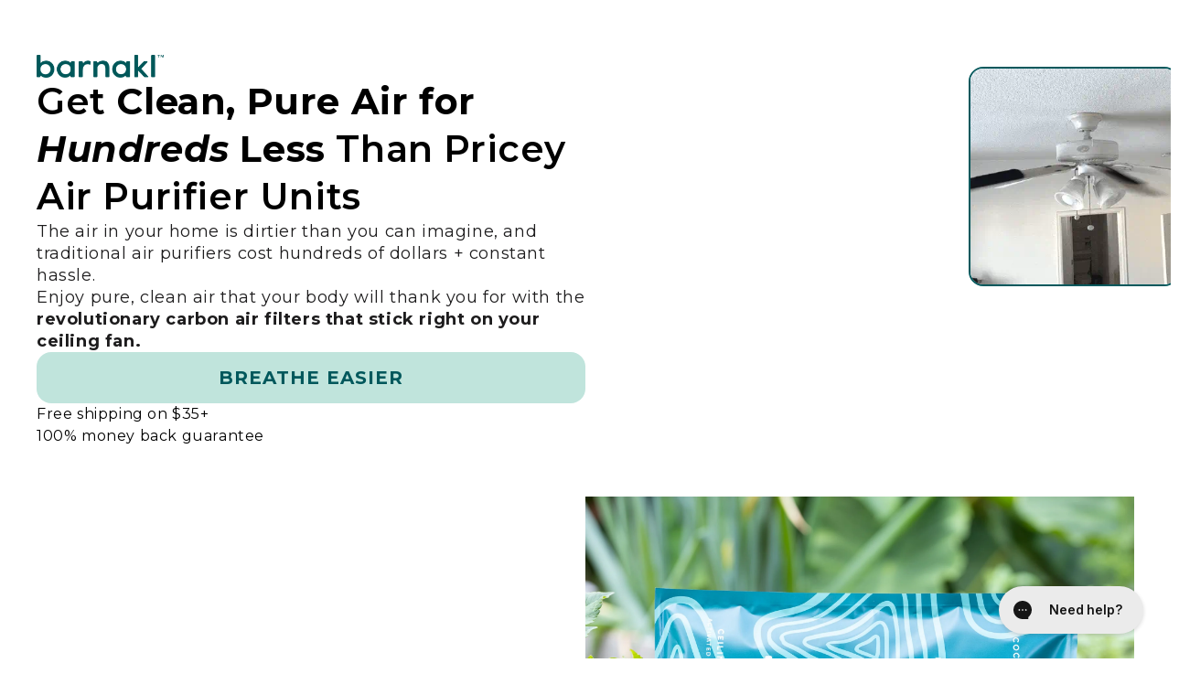

--- FILE ---
content_type: text/css
request_url: https://www.barnakl.com/cdn/shop/t/83/assets/custom.css?v=89174972266151444251763375966
body_size: 8179
content:
.page-width.utility-bar__grid{max-width:700px}.announcement-bar__message{letter-spacing:1.2px;min-height:inherit}.announcement-bar-slider .slider-button{color:rgba(var(--color-foreground),1)}.announcement-bar-slider .slider-button .icon{height:1.1rem}.header-wrapper{box-shadow:0 4px 4px #8e8e8e1a}.header__search{display:none!important}.header__icon,.header__icon--cart .icon{height:2.2rem!important;width:2.2rem}.header__icon .svg-wrapper{width:22px;height:22px}.header__icon--cart{gap:8px;text-decoration:none;font-size:16px;font-style:normal;font-weight:600;color:#00585b;font-family:var(--font-heading-family);font-style:var(--font-heading-style);font-weight:var(--font-heading-weight)}.header__menu-item{font-size:1.6rem;font-weight:600;color:rgba(var(--color-foreground),1);font-family:var(--font-heading-family);font-style:var(--font-heading-style);font-weight:var(--font-heading-weight)}.header__menu-item .icon-caret{height:1.1rem;top:calc(50% - .4rem);color:rgba(var(--color-button),var(--alpha-button-background))}.header__submenu.list-menu{width:25.5rem;border:0px;top:calc(100% + 3.8rem);border-radius:10px;padding:10px}.header__submenu .header__menu-item{font-family:var(--font-body-family);font-style:var(--font-body-style);font-weight:var(--font-body-weight);color:#00585b}.header__submenu .header__menu-item:hover{color:#00958b}.header-dropdown__item .header__submenu{display:none}.header-dropdown__item:hover .header__submenu{animation:animateMenuOpen var(--duration-default) ease;animation-fill-mode:forwards;z-index:1;display:block}details[open]>.header__menu-item .icon-caret{transform:none}.header-dropdown__item:before{content:"";width:100%;height:100%;position:absolute;top:100%}.button,.shopify-challenge__button,.customer button{text-transform:uppercase;font-weight:700;letter-spacing:1.4px;font-family:var(--font-heading-family);font-style:var(--font-heading-style);font-weight:var(--font-heading-weight);min-height:calc(5rem + var(--buttons-border-width) * 2)}.button:hover{background:rgba(var(--color-button),.9)}.info-popout_wrap{position:relative}.info-popout_wrap svg{position:absolute;right:0;top:0;height:100%;width:auto}.info-popout_wrap .page-width{position:relative;z-index:1}.info-popout_txt h4{margin:0 0 2px;color:rgb(var(--color-secondary-button-text));font-size:20px;line-height:28px;letter-spacing:.1em;font-weight:700}.info-popout_txt h2{margin:0 0 10px;color:rgba(var(--color-button),var(--alpha-button-background));letter-spacing:0}.info-popout_txt .rte{font-size:18px}.info-popout_icons{margin:20px 0}.info-popout_icons h5{margin:0 0 10px;color:rgb(var(--color-secondary-button-text));font-size:16px;letter-spacing:1.6px;font-weight:700}.info-popout_icons_box{display:flex;margin:3rem 0;justify-content:space-around}.info-popout_icons-item{flex:1;display:flex;flex-direction:column;justify-content:center;align-items:center;text-align:center;gap:20px;font-size:12px;font-style:normal;font-weight:700;line-height:normal;letter-spacing:1.2px;color:rgba(var(--color-button),var(--alpha-button-background));padding:0 10px;font-family:var(--font-heading-family);font-style:var(--font-heading-style);font-weight:var(--font-heading-weight)}.info-popout_icons-item img{width:auto;height:56px;object-fit:contain}.info-popout_grid_box{display:grid;grid-template-columns:repeat(2,1fr);grid-template-rows:repeat(2,1fr);grid-column-gap:30px;grid-row-gap:30px}.info-popout_grid_box-item{position:relative}.info-popout_grid_box-item img{width:100%;height:auto;display:block}.info-popout_grid_box-overlay{position:absolute;left:0;top:0;bottom:0;right:0;padding:15px;width:100%;height:100%}.info-popout_grid_box-overlay__txt{background:#fff;padding:15px;border-radius:10px;border:2px solid rgba(var(--color-button),var(--alpha-button-background));display:none;height:100%;overflow:auto}.info-popout_grid_box-overlay__btn{background:#fff;padding:15px 20px;border-radius:30px;border:2px solid rgba(var(--color-button),var(--alpha-button-background));position:absolute;bottom:10px;left:10px;text-transform:uppercase}.info-popout_grid_box-overlay__btn h3{margin:0;font-size:14px;color:rgba(var(--color-button),var(--alpha-button-background));font-weight:700;letter-spacing:1.4px;cursor:pointer}.info-popout_grid_box-overlay__txt h3{color:rgb(var(--color-secondary-button-text));text-transform:uppercase;display:flex;justify-content:space-between;font-size:16px;font-weight:700;margin:0 0 10px}.info-popout_grid_box-overlay__txt h3 span{cursor:pointer}.info-popout_grid_box-overlay__txt p{margin:0;font-size:14px}.section-pattern .gradient{background:transparent}.section-pattern{position:relative;background-image:url(section-overlay2.svg);background-attachment:inherit;background-position:top center}.section-pattern3{position:relative;background-image:url(section-overlay3.svg);background-attachment:inherit;background-position:bottom center;background-repeat:repeat-x;background-size:cover}.section-pattern4{position:relative;background-image:url(section-overlay4.svg);background-attachment:inherit;background-position:center;background-size:cover}.section-pattern5{position:relative;background-image:url(section-overlay5.svg);background-attachment:inherit;background-position:center;background-size:cover}.pattern-svg{width:100%;height:auto;position:absolute;left:0;right:0;top:0}.section-pattern>div{position:relative;z-index:1}.collection__title.title-wrapper{text-align:center}.collection__title.title-wrapper .h3{font-style:normal;font-weight:700;line-height:normal;margin:0;color:rgb(var(--color-secondary-button-text));text-transform:uppercase}.collection__title.title-wrapper .title{color:rgba(var(--color-button),var(--alpha-button-background));letter-spacing:normal}.product-card-wrapper .card__heading{font-style:normal;font-weight:600;color:rgba(var(--color-button),var(--alpha-button-background))}.product-card-wrapper .price{font-style:normal;font-weight:700;line-height:normal;text-transform:uppercase;color:rgb(var(--color-secondary-button-text))!important;font-family:var(--font-heading-family);font-style:var(--font-heading-style);font-weight:800}.image-with-text__content hr{width:100%;background-color:rgba(var(--color-secondary-button-text),.3);margin:2.4rem 0 1.5rem!important}.column-slider_wrap,.featured-reviews-slider{outline:none;box-shadow:none;display:flex;flex-wrap:wrap}.featured-col-slider{outline:none;box-shadow:none}.featured-col-slider .grid__item{margin-right:var(--grid-desktop-horizontal-spacing)}.column-slider_wrap.flickity-enabled,.featured-reviews-slider.flickity-enabled,.featured-col-slider.flickity-enabled{display:block}.column-slider_item,.featured-reviews-item{width:33.333%;padding:0 2.5rem}.column-slider_wrap .flickity-prev-next-button,.featured-reviews-slider .flickity-prev-next-button,.column-videos__inner .flickity-prev-next-button,.featured-col-slider .flickity-prev-next-button{width:28px;height:28px;background:rgba(var(--color-button),var(--alpha-button-background))}.column-slider_wrap .flickity-prev-next-button.previous,.featured-reviews-slider .flickity-prev-next-button.previous,.featured-col-slider .flickity-prev-next-button.previous{left:-3rem}.column-slider_wrap .flickity-prev-next-button.next,.featured-reviews-slider .flickity-prev-next-button.next,.featured-col-slider .flickity-prev-next-button.next{right:-3rem}.column-slider_wrap .flickity-prev-next-button .flickity-button-icon,.featured-reviews-slider .flickity-prev-next-button .flickity-button-icon,.column-videos__inner .flickity-prev-next-button .flickity-button-icon,.featured-col-slider .flickity-prev-next-button .flickity-button-icon{left:25%;top:25%;width:50%;height:50%;color:rgb(var(--color-background))}.column-slider_img{margin-bottom:2.5rem}.column-slider_item .rte{margin-bottom:1.2rem;font-size:1.8rem;line-height:26px;letter-spacing:normal}.column-slider_item a{color:rgba(var(--color-foreground),1);font-family:var(--font-heading-family);font-style:var(--font-heading-style);font-weight:var(--font-heading-weight);text-transform:uppercase}.column-slider_wrap .flickity-page-dots .dot{border:1px solid rgba(var(--color-foreground),1);background:transparent;opacity:1;width:14px;height:14px}.column-slider_wrap .flickity-page-dots .dot.is-selected{background:#fff}.featured-links__wrap{text-align:center;margin-bottom:2rem}.featured-links__wrap h4{font-size:2rem;color:rgb(var(--color-secondary-button-text));margin:0}.featured-links__wrap h2{color:rgba(var(--color-button),var(--alpha-button-background));margin:0 0 1.2rem}.featured-links__wrap .rte{max-width:1024px;margin:0 auto 2rem;font-size:18px}.featured-links__box{max-width:950px;margin:0 auto;display:flex;flex-wrap:wrap;justify-content:center;gap:24px;overflow:hidden;transition:all .3s ease-in-out}.featured-links__box a{font-family:var(--font-heading-family);font-style:var(--font-heading-style);text-transform:uppercase;padding:4px 20px;display:inline-block;border-radius:5px;border:1px solid rgba(var(--color-button),var(--alpha-button-background));text-decoration:none;color:rgb(var(--color-secondary-button-text));font-weight:700;font-size:16px;letter-spacing:.1em}.featured-links__wrap a[data-readmore-toggle]{text-transform:uppercase;font-family:var(--font-heading-family);font-style:var(--font-heading-style);font-weight:var(--font-heading-weight);display:block;margin-top:20px;color:rgba(var(--color-button),var(--alpha-button-background))}.image-with-text__badge{text-align:right;margin-top:-170px}.image-with-text__badge img{animation:rotate-animation 20s infinite linear}@keyframes rotate-animation{0%{transform:rotate(0)}to{transform:rotate(360deg)}}.multicolumn .title-wrapper-with-link{justify-content:center;text-align:center}.multicolumn h4{text-align:center}.multicolumn-card__info h5{margin:0 0 5px;font-size:1.6rem}.column-videos__box,.prod_column-videos__box{outline:none;box-shadow:none;display:flex;flex-wrap:wrap}.column-videos__box.flickity-enabled,.prod_column-videos__box.flickity-enabled{display:block}.column-videos__item{width:20%;padding:0 1.4rem}.column-videos__item video{width:100%;height:auto;border-radius:15px;display:block}.wave-text__wrap svg{width:100%;height:auto}#waveText{animation:moveText 15s linear infinite}@keyframes moveText{0%{startoffset:100%}to{startoffset:0%}}.featured-reviews-slider .flickity-page-dots .dot,.featured-col-slider .flickity-page-dots .dot{border:1px solid rgba(var(--color-button),var(--alpha-button-background));background:transparent;opacity:1;width:14px;height:14px}.featured-reviews-slider .flickity-page-dots .dot.is-selected,.featured-col-slider .flickity-page-dots .dot.is-selected{background:rgba(var(--color-button),var(--alpha-button-background))}.featured-reviews-item__inner{text-align:center}.featured-reviews-item__inner .reviews-reating{margin-bottom:1.6rem}.featured-reviews-item__inner .reviews-reating svg{width:24px;height:auto;margin:0 2px}.featured-reviews-item__inner .reviews-reating svg path{fill:#f3c10e}.featured-reviews-item__inner .rte{font-style:normal;font-weight:400;font-size:18px;line-height:26px;margin-bottom:2.5rem}.featured-reviews-item__inner small{font-family:var(--font-heading-family);font-style:var(--font-heading-style);display:block;color:rgba(var(--color-button),var(--alpha-button-background));font-weight:700;font-size:16px;line-height:23px;text-align:center;letter-spacing:.1em;text-transform:uppercase}.footer__content-bottom-wrapper>svg{width:100%;height:auto}.footer-block--newsletter h2.footer-block__heading a{text-decoration:auto;display:flex;align-items:center;gap:10px}.footer-block--newsletter h2.footer-block__heading a svg{display:block}.footer-block__newsletter .rte{margin-bottom:2rem}.newsletter-form__field-wrapper .field__input{--color-background: 255, 255, 255;--color-foreground: 0, 149, 139}.newsletter-form__field-wrapper .field__label{--color-foreground: 0, 149, 139}.disclosure__button.localization-form__select{--color-foreground: 0, 88, 91;--color-background: 255, 255, 255}.accordion{border-color:rgba(var(--color-secondary-button-text),var(--border-opacity))!important}.product__accordion.accordion{border-color:#c0e4dc!important;border-top:.1rem solid rgba(var(--color-foreground),.08)}.product__accordion.accordion .svg-wrapper{fill:rgba(var(--color-button),var(--alpha-button-background))}.accordion summary{padding:1.9rem 0!important}.accordion summary .icon-caret{position:absolute;height:2.8rem;right:1.5rem;top:calc(50% - .3rem)}.accordion__title{text-transform:uppercase;color:rgba(var(--color-button),var(--alpha-button-background))}.product-card-wrapper .card{border:var(--border-width) solid rgba(var(--color-secondary-button-text),var(--border-opacity))}.collapsible-content__header .caption-with-letter-spacing{font-size:2rem;color:rgb(var(--color-secondary-button-text));margin:0 0 1.2rem;font-family:var(--font-heading-family);font-style:var(--font-heading-style);font-weight:var(--font-heading-weight)}.collapsible-content__heading{color:rgba(var(--color-button),var(--alpha-button-background))}.collapsible-content summary:hover .accordion__title{text-decoration:none!important}.product-gallery{display:flex;flex-direction:row;position:relative}.Gallery_thumbnail-image .thumbnail[aria-current],.featured-product .Gallery_thumbnail-image .thumbnail[aria-current]{box-shadow:0 0 0 .2rem #00958b!important;border-color:#00958b}.product.featured-product .thumbnail-list__item button{border-radius:10px}.thumbnail:hover{opacity:1!important}.product-form__submit{min-height:calc(5.6rem + var(--buttons-border-width) * 2)}.product-form__submit>span:not(.loading__spinner){display:flex;align-items:center}.product-form__submit>span:not(.loading__spinner) *{margin:0}.product-form__submit .price,.product-form__submit .price--on-sale .price-item--regular{color:rgb(var(--color-button-text));font-size:inherit}.button.product-form__submit.loading>span:not(.loading__spinner) .price{opacity:0}.product-form__submit .price .price__container{margin-bottom:0}.product-form__submit .price .badge{display:none}ul.icon-with-text.icon-with-text--vertical{display:flex;justify-content:space-evenly}ul.icon-with-text.icon-with-text--vertical .icon-with-text__item:first-child img{width:38px}ul.icon-with-text.icon-with-text--vertical .icon-with-text__item{margin:0}ul.icon-with-text.icon-with-text--vertical .icon-with-text__item .h4{text-transform:uppercase;color:rgba(var(--color-button),var(--alpha-button-background))}.infoTxt{max-width:400px;margin-left:auto!important;text-align:center;text-transform:uppercase;margin-right:auto!important}.infoTxt h4{color:rgb(var(--color-secondary-button-text))}.product-form__input .form__label{font-family:var(--font-heading-family);font-style:var(--font-heading-style);font-weight:var(--font-heading-weight);text-transform:uppercase;color:rgba(var(--color-button),var(--alpha-button-background));margin-bottom:1.4rem}.product__title h1{color:rgba(var(--color-button),var(--alpha-button-background))}.overlay-text__wrap{text-align:center}.overlay-text__inner h2{color:rgba(var(--color-button),var(--alpha-button-background));margin:0 0 1.2rem}.overlay-text__inner .rte{max-width:580px;margin:0 auto 3.5rem}.overlay-text__item{position:relative}.grid__item.overlay-text__item img{width:100%;height:auto;display:block}.overlay-text__txt{display:flex;text-align:left;gap:10px;position:absolute;bottom:0;padding:20px 25px;color:#fff;font-size:20px;line-height:normal;z-index:1}.overlay-text__index{font-weight:700}.overlay-text__item svg{width:100%;height:auto;position:absolute;left:0;bottom:0;display:block}product-info .column-videos__inner{margin-top:5rem}product-info .column-videos__inner .column-videos__item{width:25%;padding:0 10px}product-info .column-videos__inner h2{color:rgb(var(--color-secondary-button-text))}.quantity{--inputs-radius: 5px;--color-foreground: 0, 88, 91}.product-form__input--pill input[type=radio]+label{color:rgba(var(--color-button),var(--alpha-button-background))!important;border:var(--variant-pills-border-width) solid rgba(var(--color-button),var(--alpha-button-background))!important;width:calc(50% - 1rem);text-align:left!important;padding:1.6rem 1.2rem!important}.product-form__input--pill input[type=radio]:checked+label{background-color:#e6f4f1!important}.value_title{font-family:var(--font-heading-family);font-style:var(--font-heading-style);font-weight:var(--font-heading-weight);text-transform:uppercase;font-size:1.8rem}.value_box{display:flex;align-items:center;gap:5px}.value_txt{flex:1}.value_img img{display:block}.value_txt p{margin:8px 0 0;letter-spacing:0}.featured-col-slider .product-card-wrapper .card{background:#fff}.featured-col-slider .flickity-prev-next-button.previous{left:-4rem}.featured-col-slider .flickity-prev-next-button.next{right:-4rem}.product__tax{display:none}ul.prodList{padding:0;display:flex;flex-wrap:wrap;margin-bottom:15px}ul.prodList li{width:50%;margin-bottom:8px;list-style:none;padding-left:20px;position:relative;font-size:18px;line-height:26px}ul.prodList li:before{content:"";font-size:2rem;line-height:0;background:rgb(var(--color-secondary-button-text));vertical-align:middle;width:7px;height:7px;position:absolute;left:0;top:10px;border-radius:50%}.featured-product .Gallery_thumbnail-image{flex:0 0 142px;display:flex;flex-direction:column;max-width:142px}.featured-product .Gallery_thumbnail-image .thumbnail-slider{transform:none}.featured-product .Gallery_thumbnail-image .thumbnail-slider li:nth-child(n+4){display:none}.featured-product .Gallery_thumbnail-image .thumbnail-slider button.slider-button{display:none}.prod-switch__wrap{display:flex;flex-wrap:wrap;gap:7px;text-align:center}.prod-switch__item{flex:1}.prod-switch__item a{display:flex;flex-direction:column;gap:6px;padding:10px;border-radius:5px;text-decoration:none}.prod-switch__item a.active{background:#c0e4dc}.prod-switch__item a img{width:100%;height:118px;border-radius:5px;display:block;object-fit:cover}.prod-switch__item .button{font-size:12px;padding:0}.prod-switch__divider{display:none}.column-slider_wrap .flickity-prev-next-button{background:#c0e4dc}.featured-feeds__head{display:flex;align-items:center;justify-content:space-between}.featured-feeds__head .h1{color:rgba(var(--color-button),var(--alpha-button-background))}.featured-feeds__head>*{flex:1 1;justify-content:flex-end!important}.feeds__list-social .svg-wrapper{width:33px;height:33px}.feeds__list-social .list-social__item .icon{height:3.3rem;width:3.3rem}.feeds__list-social .list-social__item .list-social__link{color:rgb(var(--color-secondary-button-text))}.featured-feeds__slider{display:flex;flex-wrap:wrap}.featured-feeds__slider.flickity-enabled,.featured-reviews-slider.flickity-enabled{display:block;outline:none;box-shadow:none}.featured-feeds__slider .featured-feeds__item{width:20%;padding:0 6px}.featured-feeds__slider .featured-feeds__item img{width:100%;height:auto;display:block}.promotion__item{font-size:18px;letter-spacing:.1em}#shopify-section-template--23584893337889__image_with_text_wWngay .image-with-text__content{padding-left:0}#shopify-section-template--23584893337889__image_with_text_3ajPyV .image-with-text__content{padding-right:0}#shopify-section-template--23584893337889__image_with_text_iFKHPx .image-with-text__content{padding-left:0}#shopify-section-template--23584893337889__image_with_text_br9eb4 .image-with-text__content{padding-right:0}#shopify-section-template--23589333238049__multicolumn_UeTGMN .multicolumn-card__info{padding-left:2.5rem}.background__effect2{background:linear-gradient(to top,#e6f4f1 34%,rgb(var(--color-background)) 34%)}.text_with-form>div{flex:1}.text_with-form{display:flex;align-items:center;flex-direction:row-reverse;gap:4rem}.text-with__form{background:#00585b;padding:44px;border-radius:15px}.text_with-form .field__input,.text_with-form .field:after{border-radius:5px}.text_with-form .field:after{box-shadow:none;border:2px solid #c0e4dc}.text_with-form .field{margin-bottom:15px}.text_with-form .field:hover.field:after,.text_with-form .field__input:focus{box-shadow:none;outline:0;border-radius:5px}.text_form-sec_cont h2{color:#fff;font-size:40px;margin:0}.text_form-sec_cont p{color:#fff;text-transform:uppercase;font-weight:700;font-size:20px;line-height:28px;letter-spacing:.1em}.text_with-form .field__input{background:#fff;padding:2.8rem}.text_with-form .field__label{top:calc(1.5rem + var(--inputs-border-width))}.module1_main_img img{width:100%;height:auto;border-radius:15px}.module_one{background:#fff;border-radius:15px;padding:35px;max-width:1011px;margin:0 auto;border:1px solid #c0e4dc}.module_one .image-with-text__heading{text-align:center;max-width:76rem}.module1_img-text_img img{width:100%;height:auto}.module1_img-text>div{flex:1}.module1_img-text{align-items:flex-start;display:flex}.module1_img-text_cnt p,.module1_paragraph{font-size:18px;color:#000}.module1_paragraph{padding:20px 0}.module1_caption_big{font-size:18px;font-family:var(--font-heading-family);font-style:var(--font-heading-style)}.module1_caption_small{font-size:14px;font-family:var(--font-heading-family);font-style:var(--font-heading-style);color:#00958b}.module1_caption_small,.module1_caption_big{margin:0}.small-text_center{font-size:12px;font-family:var(--font-heading-family);font-style:var(--font-heading-style);color:#00585b;text-align:center;max-width:28rem;margin:0 auto}.text-with_form_img img{width:100%;height:auto}.wave-newsletter{position:relative;background-image:url(newsletter-background.png);background-attachment:inherit;background-position:bottom center;background-repeat:repeat-x;background-size:cover}.announcement-bar__message{font-size:12px}#shopify-section-template--23509971271969__image_with_text_dr4pVc h2.image-with-text__heading{letter-spacing:normal;margin-bottom:5px}#shopify-section-template--23509971271969__image_with_text_dr4pVc .image-with-text__text p{line-height:26px}#shopify-section-template--23509971271969__image_with_text_dr4pVc .image-with-text__content hr{margin:24px}#shopify-section-template--23509971271969__image_with_text_dr4pVc .image-with-text__content>*+*{margin-top:9px}#shopify-section-template--23509971271969__image_with_text_dr4pVc .image-with-text a{margin-top:35px}#shopify-section-template--23509971271969__featured_product_4jAjAP h4{font-weight:700;font-size:14px;line-height:20px;letter-spacing:.1em;text-transform:uppercase}#shopify-section-template--23509971271969__featured_product_4jAjAP .product__info-container>*+*{margin:.6rem}#shopify-section-template--23509971271969__featured_product_4jAjAP .product .product__title h1{font-size:31px;line-height:40px}.prod-switch__wrap .button:after{border:.962825px solid #00585b;box-shadow:none}.prod-switch__item .button{font-weight:700;font-size:11.5539px;line-height:16px;text-align:center;letter-spacing:.1em;text-transform:uppercase;color:#00585b}.prod-switch__item a.active .button{color:#fff}.value_title{font-weight:700;line-height:20px;letter-spacing:.1em;text-transform:uppercase}.icon-with-text__item span{letter-spacing:normal}.accordion .summary__title{align-items:center}#MainProduct-template--23509971435809__main .accordion summary .icon-caret{top:calc(50% - .3rem);color:#00958b;width:12px;height:12px}#shopify-section-template--23509971271969__multicolumn_FkgYCk .multicolumn-list__item.center .media--adapt img{border-radius:15px}#shopify-section-template--23509971271969__multicolumn_FkgYCk .multicolumn-card__info p{font-size:18px;line-height:26px}.product--thumbnail_slider .slider-button.slider-button--prev[disabled]{display:none}.product .infoTxt h4{font-weight:700;font-size:12px;line-height:17px;text-align:center;letter-spacing:.1em}.collapsible-content .accordion{border-top:0}.product .accordion__content ul li::marker{color:#00958b}.product .accordion__title.inline-richtext{font-weight:700;font-size:12px;line-height:17px;letter-spacing:.1em;text-transform:uppercase}.product.template-v1 .accordion__title.inline-richtext{text-transform:none;color:rgba(var(--color-foreground),.7);font-weight:400;font-size:16px;letter-spacing:normal;font-family:var(--font-body-family)}.product.template-v1 .product__accordion.accordion{border-color:rgba(var(--color-foreground),.1)!important}.product.template-v1 .accordion__content{color:rgba(var(--color-foreground),.7)}.product.template-v1 .product__accordion.accordion .svg-wrapper{fill:rgba(var(--color-foreground),.7)}.product.template-v1 .accordion .summary__title+.icon-caret{color:rgba(var(--color-foreground),.7)}.product .accordion{border-top:1.5px solid rgba(var(--color-foreground),.08);border-bottom:1.5px solid rgba(var(--color-foreground),.08)}#shopify-section-template--23509971435809__image_with_text_68dW9T .image-with-text__text p{font-weight:400;font-size:18px;line-height:26px}#shopify-section-template--23509971435809__image_with_text_68dW9T .image-with-text__text h3{line-height:28px;letter-spacing:.1em;max-width:55rem}#shopify-section-template--23509971435809__collapsible_content_9gGDzt .accordion__title{font-weight:700;font-size:14px;line-height:20px;letter-spacing:.1em;text-transform:uppercase}#shopify-section-template--23509971435809__collapsible_content_9gGDzt .collapsible-content-wrapper-narrow{max-width:846px}#shopify-section-template--23509971435809__collapsible_content_9gGDzt .accordion__content img{max-width:65rem}.product .thumbnail-list__item button{border-radius:5px}#shopify-section-template--23584893337889__image_with_text_3ajPyV .image-with-text__text--caption{font-size:20px;line-height:28px;letter-spacing:.1em;font-weight:700;text-transform:uppercase;font-family:var(--font-heading-family);font-style:var(--font-heading-style)}#shopify-section-template--23584893337889__image_with_text_3ajPyV .image-with-text__media img{border-radius:15px}#shopify-section-template--23589387632929__slideshow_4gAUry .slideshow__text.banner__box{padding:0}.list-menu__item--active{text-decoration:none!important}.collapsible-content .accordion summary:hover{background:transparent}.product-form__submit{width:100%;justify-content:center}#price-template--23509971435809__main{margin-left:5px}.product__modal-opener:hover .product__media-icon{opacity:0!important}.header .header__submenu .header__menu-item{justify-content:space-between;padding:1rem 1.3rem}#shopify-section-template--23589333238049__multicolumn_UeTGMN .grid--4-col-desktop .grid__item{max-width:100%}.collection .card-information .rte{letter-spacing:normal;min-height:90px}.featured-reviews-wrap p{letter-spacing:normal}#shopify-section-template--23589333238049__video_mrHQ9C .video-section__media img{border-radius:15px}#shopify-section-template--23589387632929__rich_text_gLt4HT .rich-text__text{line-height:26px}#shopify-section-template--23589387632929__text_with_form_yw3eJP .text_with-form{max-width:1011px;margin:0 auto}.module_one .image-with-text__text p{line-height:26px;letter-spacing:normal}.module_one .module1_paragraph ul li{letter-spacing:normal}#shopify-section-template--23589387632929__module1_yBxBqR .module_one .image-with-text__heading{max-width:70rem}#shopify-section-template--23589387632929__module1_ecLUJ6 .module_one{padding:0 35px 25px}#shopify-section-template--23589387632929__module1_Wq3KpT .module_one{padding:0 35px 15px}#shopify-section-template--23589387632929__module1_yBxBqR .module_one{padding:0 35px 25px}#shopify-section-template--23589387632929__text_with_form_yw3eJP .text_form-sec_cont p{margin:0;padding-top:10px;padding-bottom:20px}#shopify-section-template--23589387632929__rich_text_yrBYnW .rich-text__blocks>*+*{margin-top:0}#shopify-section-template--23589387632929__rich_text_yrBYnW .rich-text__heading{padding-bottom:20px;padding-top:6px}.product-card-wrapper .card{background:#fff}.menu-drawer__utility-links{background-color:transparent!important}svg.menu-drawer__border{width:100%;height:auto;display:block}.menu-drawer .list-social__link{color:#00958b;margin-right:2rem}.menu-drawer .list-social{margin-left:0!important;margin-top:2rem}.menu-drawer__utility-links .svg-wrapper,.menu-drawer__utility-links .svg-wrapper .icon{width:3.3rem!important;height:3.3rem!important}.menu-drawer .menu-drawer__menu-item{font-family:var(--font-heading-family);font-style:normal;font-weight:600;font-size:32px;line-height:45px;color:#00585b!important}.menu-drawer__menu-item>.svg-wrapper svg{height:15px!important}.menu-drawer__menu-item--active,.menu-drawer__menu-item:focus,.menu-drawer__close-button:focus,.menu-drawer__menu-item:hover,.menu-drawer__close-button:hover{background-color:transparent!important}.js .menu-drawer__navigation .submenu-open{visibility:visible!important}.menu-drawer__close-button,.cart-drawer .cart-items thead{display:none!important}.menu-drawer .menu-drawer__inner-submenu .menu-drawer__menu-item{font-family:var(--font-body-family);font-style:normal;font-weight:400;font-size:23.4545px;color:#00958b!important;line-height:normal!important}.js .menu-drawer__submenu{position:static!important;transform:none!important}.menu-drawer__menu details[open] .menu-drawer__menu-item>.svg-wrapper svg{transform:rotate(90deg)}cart-drawer{background:#00373973!important;padding:20px}cart-drawer .drawer__inner{border-radius:10px;border:0;padding:0}cart-drawer .drawer__header{padding:2rem;border-bottom:1px solid #C0E4DC}cart-drawer .drawer__close{top:15px;right:1rem}cart-drawer .drawer__header .drawer__heading{margin:0;font-style:normal;font-size:24px;color:#00585b;text-transform:capitalize}.cart-drawer .drawer__cart-items-wrapper{padding:0 20px 20px}.cart-drawer .cart-items .cart-item__quantity{grid-column:1 / 5!important;padding-left:0}.cart-drawer .cart-item__quantity-wrapper{justify-content:space-between}.drawer__close .svg-wrapper{height:2.2rem;width:2.2rem}.cart-drawer .cart-item__image{border-radius:5px}a.cart-item__name{font-style:normal;font-weight:600;font-size:14px;line-height:20px;color:#00585b}.cart-item .subscription-info{background:#e6f4f1;border-radius:5px;padding:15px;margin-bottom:15px}.cart-item .subscription-info p{margin:0;font-size:.875em;line-height:1.4em}.cart-item .subscription-info .sub-info-title{color:#00585b;font-family:var(--font-heading-family);line-height:1.4em;margin-bottom:.2em}.cart-item .message-subscription{text-transform:uppercase;font-size:.625em;font-weight:700;color:rgb(var(--color-secondary-button-text));font-family:var(--font-heading-family)}.cart-item .badge-saving{font-size:.5em;text-transform:uppercase;font-family:var(--font-heading-family);font-weight:700;background:#f3c10e;color:#00585b;border-radius:2em;text-align:center;display:inline-block;line-height:1.2em;padding:.5em 1.25em;white-space:nowrap}.cart-item__price-wrapper .price{font-family:var(--font-heading-family);font-style:normal;font-weight:700;font-size:14px;line-height:20px;text-align:right;letter-spacing:.1em;text-transform:uppercase;color:#00585b}cart-drawer .drawer__footer{padding:1rem 2rem 2rem;border-top:1px solid #C0E4DC}.cart-drawer__footer .tax-note{display:none}cart-drawer .cart-item__quantity-wrapper .quantity__button{width:calc(3.7rem / var(--font-body-scale))}cart-drawer .cart-item__quantity-wrapper .quantity{width:calc(10rem / var(--font-body-scale) + var(--inputs-border-width)* 2);min-height:calc((var(--inputs-border-width)* 2) + 3.7rem)}cart-drawer .cart-item__quantity-wrapper .quantity:after{box-shadow:0 0 0 var(--inputs-border-width) rgba(var(--color-foreground),1)}.cart__ctas{margin-top:10px}.cart-drawer .totals .totals__total,.cart-drawer .totals .totals__total-value{font-family:var(--font-heading-family);font-style:normal;font-weight:700;font-size:14px;line-height:20px;letter-spacing:.1em;text-transform:uppercase;color:#00585b}.cart__ctas button{width:100%;font-weight:700;font-size:14px;line-height:20px;text-align:center;letter-spacing:.1em;text-transform:uppercase}.cart__progress-bar-wrapper{background:#e6f4f1;border-radius:5px;text-align:center;padding:10px;font-family:var(--font-heading-family);font-style:normal;font-weight:600;font-size:12px;line-height:17px;color:#00585b;letter-spacing:0}.footer-block--newsletter h2.footer-block__heading a:hover{color:#00958b;text-decoration:underline}.thumbnail__badge{color:rgba(var(--color-button),var(--alpha-button-background))!important}.product__title+.product__text{margin-top:-1.5rem;font-style:normal;font-weight:700;font-size:17.5px;line-height:25px;letter-spacing:.1em;text-transform:uppercase;color:#00958b;font-family:var(--font-heading-family)}.product_onetime__wrap{background:#e6f4f1;border:1px solid #00585B;border-radius:5px;display:flex;gap:15px;padding:15px}.product_onetime__checkbox{display:block!important;width:16px;height:16px;border:1px solid #00585B;border-radius:50%;position:relative;margin-top:3px}.product_onetime__checkbox:after{content:"";position:absolute;width:7px;height:7px;background:#00585b;border-radius:50%;left:50%;top:50%;transform:translate(-50%,-50%)}.product_onetime__txt{flex:1}.product_onetime__txt h3{margin:auto;font-style:normal;font-weight:700;font-size:14px;line-height:20px;letter-spacing:.1em;text-transform:uppercase;color:#00585b}.product_onetime__txt p{margin:0;font-style:normal;font-weight:400;font-size:14px}.product_onetime__img svg{display:block}.product_onetime__price span{font-weight:700;font-size:14px;letter-spacing:.1em;text-transform:uppercase;color:#00585b}.featured-product .product-form__input .form__label,.featured-product .prod-switch__item a img{display:none}.featured-product .prod-switch__item .button:after{border:2px solid #00585b}.featured-product .prod-switch__wrap{gap:18px}.featured-product .prod-switch__item a{padding:0}.featured-product .prod-switch__wrap .prod-switch__item .button{min-height:calc(3.7rem + var(--buttons-border-width)* 2)}.featured-product .prod-switch__wrap .prod-switch__item:first-child .button:after{border:2px solid #F3C10E}.featured-product .prod-switch__wrap .prod-switch__item:nth-child(2) .button{background:#ff9539;color:#fff}.featured-product .prod-switch__wrap .prod-switch__item:nth-child(2) .button:after{border:2px solid #FF9539}.localization-form__select img{border-radius:50%;width:24px;height:23px;object-fit:cover;margin-right:12px}.cart-item__totals .cart-item__price-wrapper s{font-style:normal;font-weight:700;font-size:12px;line-height:17px;text-align:right;letter-spacing:.1em;text-decoration-line:line-through;text-transform:uppercase;color:#00585b;opacity:.5}.cart-item__totals .cart-item__price-wrapper .cart_price-save{box-sizing:border-box;display:flex;flex-direction:row;justify-content:center;align-items:center;padding:4px 11px 5px;background:#f3c10e;border:2px solid #F3C10E;border-radius:25px}.cart-item__totals .cart-item__price-wrapper .cart_price-save{box-sizing:border-box;display:flex;flex-direction:row;justify-content:center;align-items:center;padding:4px 11px 5px;background:#f3c10e;border:2px solid #F3C10E;border-radius:25px;font-style:normal;font-weight:700;font-size:9px;line-height:11px;text-align:center;letter-spacing:0;text-transform:uppercase;color:#00585b;margin-top:5px}button.button.button--tertiary.cart-remove-button{color:#00585b}.footer-block--newsletter .newsletter-form{align-items:flex-start}.ctm_buttom-link{position:relative;grid-row-start:4;margin:0 0 1rem;z-index:1;min-height:calc(4rem + var(--buttons-border-width)* 2);font-weight:700;font-size:14px;line-height:20px;letter-spacing:.1em;width:100%}.footer-block__details-content+h2.footer-block__heading{margin-top:2rem}.featured-feeds__slider .column-videos__item video{border-radius:5px}.rtx_option,.rtx-subscription-label{padding:15px!important;border:1px solid #00585B!important;margin-bottom:12px;border-radius:5px!important}.rtx_option.option--active,.rtx-subscription-label.is-selected{background-color:#e6f4f1!important;border:1px solid #00585B!important}.rtx_option_heading,.rtx-subscription-label__inner{font-family:var(--font-heading-family);font-style:var(--font-heading-style);font-weight:var(--font-heading-weight);color:#00585b}.product__info-container .rtx-subscription,.product__info-container .rtx-subcription *,.product__info-container .purchaseTypeLbl,.product__info-container select[name=rtx_selling_plan]{font-family:var(--font-heading-family)!important;font-style:var(--font-heading-style)!important;font-weight:var(--font-heading-weight)!important}.product__info-container select[name=rtx_selling_plan]{color:var(--text-color)!important}.rtx_option input[type=radio],.rtx-subscription-label__inner input{accent-color:#00585B!important;margin-right:11px!important}.rtx-subscription-label__inner .original-price{color:#00585b;opacity:.5;margin-left:10px;font-size:inherit}.rtx-purchase-label__inner>span{text-transform:uppercase}.purchase-label{padding:15px}.purchase-label,.rtx-subscription-box.is-visible{flex-wrap:wrap}.purchase-label ul{width:100%;margin:5px;padding:0;list-style-position:inside;list-style-type:disc}.custom-price-container{display:flex;flex-direction:column;align-items:center}.custom-price-container [data-rtx-subscription-price=""]{display:flex;align-items:center;column-gap:.25em;line-height:1.8em}.custom-price-container [data-rtx-subscription-price=""] s{font-size:.875em;opacity:.5}.custom-price-container .custom-message{font-size:.675em;text-transform:uppercase;font-family:var(--font-heading-family);font-weight:700;background:#f3c10e;color:#00585b;border-radius:2em;text-align:center;display:inline-block;line-height:1.2em;padding:.65em 1.65em;white-space:nowrap}.purchase-label{align-items:flex-start}.rtx-purchase-label__inner{align-items:start}@media screen and (max-width: 950px){.purchase-label{font-size:.9em}.purchase-label ul>li{font-size:.9em}}@media screen and (min-width: 750px) and (max-width:1024px){.info-popout_grid_box{grid-column-gap:15px;grid-row-gap:15px}.info-popout_grid_box-overlay__btn{padding:10px}.info-popout_grid_box-overlay__btn h3{font-size:12px}.section-pattern4{position:relative;background-image:url(section-overlay4-mobi.svg);background-attachment:inherit;background-position:center;background-size:cover}.section-pattern5{position:relative;background-image:url(section-overlay5-mobi.svg);background-attachment:inherit;background-position:center;background-size:cover}.column-videos__item{width:33.333%}}@media screen and (min-width: 750px){.module_one .image-with-text__heading{padding-bottom:35px}#shopify-section-template--23589387632929__module1_yBxBqR .module_one .image-with-text__heading,#shopify-section-template--23589387632929__module1_Wq3KpT .module_one .image-with-text__heading,#shopify-section-template--23589387632929__module1_ecLUJ6 .module_one .image-with-text__heading{padding:44px 0}#shopify-section-template--23589387632929__slideshow_4gAUry .banner__heading{padding-bottom:10px}#shopify-section-template--23589387632929__module1_ecLUJ6 .module1_img-text_img{margin-left:54px}.banner__heading.inline-richtext.h1{font-size:51.62px;ine-height:1.2222}.banner__text.rte{font-size:22px;line-height:1.2222}.product-card-wrapper .card__heading{font-size:24px}.product-card-wrapper .price{font-size:18px}.collection__title.title-wrapper .h3{font-size:20px;letter-spacing:2px}.column-slider_wrap .flickity-page-dots,.featured-reviews-slider .flickity-page-dots,.featured-col-slider .flickity-page-dots{display:none}.Gallery_main-image{flex:1;padding-left:10px;min-height:500px}.Gallery_thumbnail-image{flex:0 0 100px;display:flex;flex-direction:column;max-width:100px}.Gallery_thumbnail-image .thumbnail-slider{transform:rotate(90deg);width:500px;transform-origin:50px 50px}.Gallery_thumbnail-image .thumbnail-slider ul li{transform:rotate(-90deg)}.Gallery_thumbnail-image .thumbnail-slider button.slider-button.slider-button--prev{position:absolute;top:50%;left:-10px;z-index:9;width:28px;height:28px;background:#00958b;border-radius:50%;color:#fff;transform:translateY(-50%)}.Gallery_thumbnail-image .thumbnail-slider button.slider-button.slider-button--next{position:absolute;right:0;z-index:9;width:28px;height:28px;background:#00958b;border-radius:50%;color:#fff}.Gallery_thumbnail-image .thumbnail-slider button.slider-button .slider-button .icon{height:.8rem}.featured-product .Gallery_thumbnail-image .thumbnail-slider{width:100%}.featured-product .thumbnail-slider .thumbnail-list.slider--tablet-up{flex-direction:column}.featured-product .Gallery_thumbnail-image .thumbnail-slider ul li{transform:none;width:100%!important}.banner__buttons .button{padding:1.6rem 2rem}.section-pattern6{position:relative;background-image:url(section-overlay6.png);background-attachment:inherit;background-position:bottom center;background-repeat:repeat-x;background-size:cover}#shopify-section-template--23589333238049__multicolumn_UeTGMN .multicolumn-list{margin:0 2rem}.text-with__form{max-width:60rem}.common_class_modul1{max-width:122rem;margin:0 auto}.module1_paragraph{font-size:18px}#shopify-section-template--23509971271969__multicolumn_FkgYCk .multicolumn.background-none .multicolumn-card{padding:0 20px}#shopify-section-template--23509971435809__image_with_text_68dW9T .image-with-text__content{padding:6rem 4rem 7rem}}@media screen and (min-width: 990px){.header--middle-left{grid-template-columns:1fr auto 1fr}.info-popout_wrap .grid{--grid-desktop-horizontal-spacing: 10rem}.footer-block.grid__item:not(.footer-block--menu){width:calc(25% - var(--grid-desktop-horizontal-spacing) * 4 / 5);max-width:calc(25% - var(--grid-desktop-horizontal-spacing) * 4 / 5)}.footer-block.grid__item.footer-block--menu{width:calc(16.666% - var(--grid-desktop-horizontal-spacing) * 4 / 5);max-width:calc(16.666% - var(--grid-desktop-horizontal-spacing) * 4 / 5)}}@media screen and (max-width: 1170px){.info-popout_wrap .grid{flex-direction:column}.info-popout_wrap .grid .grid__item{width:100%;max-width:100%}}@media screen and (max-width: 1024px){.featured-feeds__slider .featured-feeds__item{width:33.333%}}@media screen and (max-width: 990px){.multicolumn-list.slider--tablet.grid--peek.grid--1-col-tablet-down .grid__item{width:calc(100% - var(--grid-mobile-horizontal-spacing) - 1.5rem)}.multicolumn .slider-buttons{position:absolute;left:0;width:100%;top:50%;transform:translateY(-50%);justify-content:space-between;padding:0 2rem}.multicolumn .slider-buttons .slider-counter{display:none}.multicolumn .slider-buttons .slider-button{width:28px;height:28px;background:#00958b;color:#fff!important;border-radius:50%}.multicolumn .slider-buttons .slider-button[disabled] .icon,.multicolumn .slider-buttons .slider-button:not([disabled]):hover{color:#fff}}@media screen and (max-width: 749px){#shopify-section-template--23589387632929__text_with_form_yw3eJP .text_with-form-content .text-with_form_img img{margin-top:20px}#shopify-section-template--23589387632929__text_with_form_yw3eJP .section-template--23589387632929__text_with_form_yw3eJP-padding,#shopify-section-template--23589387632929__text_with_form_c4AagQ .section-template--23589387632929__text_with_form_c4AagQ-padding{padding:.8rem}#shopify-section-template--23589387632929__text_with_form_c4AagQ .image-with-text__heading{margin:0;padding-bottom:22px}.module1_caption_big{max-width:25rem}#shopify-section-template--23589387632929__text_with_form_c4AagQ .section-template--23589387632929__text_with_form_c4AagQ-padding{padding-bottom:10px}#shopify-section-template--23589387632929__rich_text_9W9fri .rich-text__caption{display:none}#shopify-section-template--23589387632929__slideshow_4gAUry .banner__heading{padding:31px 18px}.module_one{padding:10px!important}#shopify-section-template--23589333238049__featured_reviews_kGYD8z .featured-reviews-item__inner .rte{font-size:14px}#shopify-section-template--23589333238049__featured_reviews_kGYD8z .featured-reviews-item__inner .reviews-reating{margin-bottom:1rem}#shopify-section-template--23589333238049__slideshow_4gAUry .banner__text p{letter-spacing:normal;font-weight:400;line-height:24px;max-width:31rem}.footer .footer-block__heading{margin-bottom:1rem}#shopify-section-template--23509971435809__featured_overlay_text_dQNLN4 .section-template--23509971435809__featured_overlay_text_dQNLN4-padding{padding-bottom:24px}#shopify-section-template--23509971435809__image_with_text_68dW9T .section-template--23509971435809__image_with_text_68dW9T-padding{padding-bottom:11px}#shopify-section-template--23509971435809__collapsible_content_9gGDzt .section-template--23509971435809__collapsible_content_9gGDzt-padding,#shopify-section-template--23509971435809__featured_collection_znc4i3 .section-template--23509971435809__featured_collection_znc4i3-padding{padding-bottom:49px}#MainProduct-template--23509971435809__main{padding-bottom:11px}#ProductInfo-template--23509971435809__main .quantity__label{margin:0;padding:20px 0 10px}#ProductInfo-template--23509971435809__main .infoTxt{margin:20px 0 5px}#shopify-section-template--23509971435809__image_with_text_68dW9T h2.image-with-text__heading{color:rgba(var(--color-button),var(--alpha-button-background));font-weight:600;font-size:32px;line-height:38px}product-info .column-videos__inner h2{font-weight:700;font-size:18px;line-height:25px;text-transform:uppercase}.info-popout_grid_box{margin:3rem 0}.column-slider_item,.featured-reviews-item{width:100%;text-align:center;padding:0 5rem}.column-slider_wrap .flickity-prev-next-button.previous{left:0}.column-slider_wrap .flickity-prev-next-button.next{right:0}.featured-reviews-slider .flickity-prev-next-button,.featured-col-slider .flickity-prev-next-button{display:none}.featured-links__box{gap:12px}.section-pattern4{position:relative;background-image:url(section-overlay4-mobi.svg);background-attachment:inherit;background-position:center;background-size:cover}.section-pattern5{position:relative;background-image:url(section-overlay5-mobi.svg);background-attachment:inherit;background-position:center;background-size:cover}.column-videos__item,product-info .column-videos__inner .column-videos__item{width:80%}.image-with-text__badge{text-align:center;margin-top:-150px;margin-bottom:2rem}.wave-text__wrap{padding-top:2rem}.wave-text__wrap text{font-size:5rem}.product-gallery{flex-direction:column-reverse}.value_box{flex-direction:column;text-align:center;gap:10px}.prod-switch__item{flex:auto;width:100%}.prod-switch__item a{flex-direction:row;align-items:center;justify-content:space-between}.prod-switch__item a img{max-width:106px}.prod-switch__item .button{min-width:170px!important;padding:0 18px}.prod-switch__divider{display:block!important;flex:1;border-bottom:1px dashed #00585b}.featured-feeds__slider .featured-feeds__item{width:65%}.footer-block.grid__item.footer-block--menu{width:50%!important;max-width:50%!important;float:left;margin:0}.footer-block.grid__item:not(.footer-block--menu){clear:both}.footer__localization{justify-content:flex-start!important;padding:0!important}.footer-block__image-wrapper{margin-left:auto;margin-right:auto}.header__heading-logo{max-width:166px}.info-popout_grid_box-overlay__btn h3,.info-popout_grid_box-overlay__txt h3,.info-popout_grid_box-overlay__txt p{font-size:12px;line-height:normal}.info-popout_grid_box-overlay__txt{padding:11px 15px}.info-popout_grid_box-overlay__txt h3{margin:0}.info-popout_grid_box-overlay,.info-popout_grid_box-overlay__btn{padding:5px}.button{font-size:12px}.section-template--23509971271969__image_with_text_dr4pVc-padding{padding-bottom:0!important}.column-slider_item .rte{font-size:1.6rem;line-height:normal}.featured-links__box a{padding:8px 18px;font-size:14px}.featured-feeds__head h2{font-size:28px;letter-spacing:normal}.footer-block__image-wrapper img{width:100%!important}.footer-block__image-wrapper{max-width:100%!important}.featured-product .Gallery_thumbnail-image{width:100%;max-width:100%;flex:0 0 100%}.featured-product .Gallery_thumbnail-image .thumbnail-slider{width:100%;flex:1;margin:0}.product__title>*{margin:0;font-size:25px}.value_title{font-size:14px}.value_txt p,ul.icon-with-text.icon-with-text--vertical .icon-with-text__item .h4,.product__accordion .accordion__title{font-size:12px}.header__icon--cart span:first-child{display:none}header-drawer{margin-left:0}.announcement-bar__message{font-size:10px}.button,.shopify-challenge__button,.customer button{min-height:calc(4.7rem + var(--buttons-border-width) * 2)}.scrolling-promotion .promotion__item{margin:0px 2.5rem}.featured-col-slider .flickity-page-dots{position:static;margin-top:25px}#shopify-section-template--23509971271969__image_with_text_dr4pVc .page-width{padding:0 2.2rem}.product__media-list .product__media-item{width:100%}.multicolumn-list.slider--tablet.grid--peek.grid--1-col-tablet-down .grid__item{width:calc(100% - var(--grid-mobile-horizontal-spacing) - 1.5rem)}.multicolumn-list .multicolumn-card__image-wrapper--full-width{max-width:273px;margin:0 auto!important}.multicolumn .slider-buttons{position:absolute;left:0;width:100%;top:25%;transform:translateY(-50%);justify-content:space-between;padding:0 2rem}.multicolumn .slider-buttons .slider-counter{display:none}.multicolumn .slider-buttons .slider-button{width:28px;height:28px;background:#00958b;color:#fff!important;border-radius:50%}.multicolumn .slider-buttons .slider-button[disabled] .icon,.multicolumn .slider-buttons .slider-button:not([disabled]):hover{color:#fff}.multicolumn .title-wrapper-with-link{max-width:217px;margin-left:auto;margin-right:auto}.product-form__input--pill input[type=radio]+label{padding:1.3rem .2rem!important}.product-gallery .Gallery_thumbnail-image .slider-button{display:none}.product-gallery .Gallery_thumbnail-image .thumbnail-list__item.slider__slide{width:calc(70px - .6rem)}.product-gallery .thumbnail-slider{margin:0;padding:0 1rem}.product-gallery .slider.slider--mobile{margin-bottom:0}product-info .column-videos__inner{margin:5rem 0}#shopify-section-template--23509971435809__featured_links_yYtTWa .featured-links__wrap .featured-links__box a{padding:9px 10px}#shopify-section-template--23584893337889__image_with_text_3ajPyV .image-with-text__text-item .image-with-text__text--caption{font-size:16px}#shopify-section-template--23584893337889__image_with_text_3ajPyV .image-with-text .image-with-text__text p{font-size:16px;line-height:26px}#shopify-section-template--23584893337889__image_with_text_wWngay .image-with-text__text-item .image-with-text__text--caption,#shopify-section-template--23584893337889__image_with_text_wWngay .image-with-text .image-with-text__text p,#shopify-section-template--23584893337889__image_with_text_iFKHPx .image-with-text .image-with-text__text p{font-size:16px}#shopify-section-template--23584893337889__multicolumn_xBLxKk .multicolumn .multicolumn__title h2{font-size:32px;margin-bottom:2rem}#shopify-section-template--23584893337889__multicolumn_xBLxKk .multicolumn .inline-richtext{font-size:24px}#shopify-section-template--23584893337889__multicolumn_xBLxKk .multicolumn .multicolumn-card__info p{font-size:16px}.section-template--23584893337889__image_with_text_wWngay-padding{padding-top:0!important}.section-pattern6{background-size:inherit}#shopify-section-template--23584893337889__image_with_text_br9eb4 .image-with-text .image-with-text__text p{font-size:16px}.section-pattern6{position:relative;background-image:url(section-overlay6-mobi.png);background-attachment:inherit;background-position:bottom center;background-repeat:repeat-x;background-size:cover}#shopify-section-template--23589333238049__multicolumn_UeTGMN .multicolumn-list .multicolumn-card__image-wrapper--full-width{max-width:100%}#shopify-section-template--23589333238049__multicolumn_UeTGMN .multicolumn .multicolumn__title .title{font-size:32px}#shopify-section-template--23589333238049__multicolumn_UeTGMN .multicolumn .caption-with-letter-spacing,#shopify-section-template--23589333238049__multicolumn_UeTGMN .multicolumn .multicolumn-card__info p{font-size:16px}#shopify-section-template--23589387632929__rich_text_gLt4HT .rich-text .rich-text__wrapper{padding:0}#shopify-section-template--23589387632929__rich_text_gLt4HT .rich-text__wrapper .rich-text__heading{font-size:32px;max-width:30rem;text-align:center;margin:0 auto}.text_with-form{flex-direction:column-reverse}.text_form-sec_cont h2{font-size:36px}.text-with__form{padding:20px 10px}.module1_img-text_img{width:100%}.module1_img-text{flex-direction:column}.module1_img-text_cnt p,.module1_paragraph,.module1_caption_big{font-size:16px}.module1_caption_small{color:#00958b}.module1_caption_small{font-size:12px}#shopify-section-template--23589387632929__text_with_form_yw3eJP .text_with-form>div{width:100%}#shopify-section-template--23589387632929__text_with_form_yw3eJP .text_with-form-content .text-with_form_img img{max-width:22rem}#shopify-section-template--23589387632929__text_with_form_yw3eJP .text_with-form-content{padding-bottom:25px}.prod-switch__wrap{gap:0}#variant-selects-template--23509971435809__main .product-form__input--pill input[type=radio]+label{margin:0}#shopify-section-template--23509971435809__main .product-form__input .form__label{padding-left:5px}.rich-text .rich-text__wrapper{width:95%}#shopify-section-template--23509971271969__featured_collection_KRiixa .title-wrapper--no-top-margin>.title{font-weight:600;font-size:32px;line-height:38px;max-width:31rem;margin:0 auto;padding-top:5px}#shopify-section-template--23509971271969__featured_collection_KRiixa .featured-col-slider .flickity-page-dots{margin-top:5px}#shopify-section-template--23509971271969__featured_collection_KRiixa .section-template--23509971271969__featured_collection_KRiixa-padding{padding-bottom:40px}#shopify-section-template--23509971271969__image_with_text_dr4pVc .image-with-text__text h2{font-weight:700;font-size:16px;line-height:23px;letter-spacing:.1em;text-transform:uppercase}#shopify-section-template--23509971271969__image_with_text_dr4pVc .image-with-text__text p{font-weight:400;font-size:16px;line-height:24px;letter-spacing:normal}#shopify-section-template--23509971271969__featured_product_4jAjAP .product-gallery .Gallery_thumbnail-image .thumbnail-list__item.slider__slide{width:calc(110px - .6rem)}#shopify-section-template--23509971271969__featured_product_4jAjAP .thumbnail-slider .thumbnail-list.slider{padding:0}ul.prodList li{font-size:16px;letter-spacing:normal}.image-with-text__badge img{width:130px}.featured-links__wrap{margin-bottom:6rem}#shopify-section-template--23509971271969__image_with_text_4VrHXy .image-with-text__text p{font-size:16px;line-height:24px}.footer .footer__content-top{padding-bottom:0}ul.icon-with-text.icon-with-text--vertical{display:flex;justify-content:space-between}.section-template--23584893337889__image_with_text_br9eb4-padding{padding-top:27px}#shopify-section-template--23509971271969__slideshow_bdnaHN .banner__text p{font-size:18px;line-height:24px;letter-spacing:normal;padding-right:18px}.card-information p{letter-spacing:normal}.cart-count-bubble{left:1rem}cart-drawer{padding:0}div#CartDrawer{width:100%}cart-drawer .drawer__inner{border-radius:0;width:100%;max-width:100%}.drawer__close .svg-wrapper svg{width:2.2rem!important;height:2.2rem!important}.footer__localization h2,.localization-form:only-child .button,.localization-form:only-child .localization-form__select{margin-left:0!important}}@media screen and (max-width: 590px){.button,.shopify-challenge__button,.customer button{letter-spacing:1px}.info-popout_grid_box{grid-column-gap:15px;grid-row-gap:15px}.info-popout_grid_box-overlay{padding:5px}.info-popout_grid_box-overlay__btn{padding:12px}.info-popout_icons-item img{height:40px}.info-popout_icons-item{font-size:10.42px;padding:0;justify-content:flex-start;font-weight:700;line-height:15px;text-align:center;letter-spacing:.1em}}@media screen and (max-width: 360px){.button,.shopify-challenge__button,.customer button{letter-spacing:0}}.accordion__content.rte .metafield-rich_text_field>*:last-child{margin-bottom:0}.accordion__content.rte .metafield-rich_text_field>*:first-child{margin-top:0}
/*# sourceMappingURL=/cdn/shop/t/83/assets/custom.css.map?v=89174972266151444251763375966 */


--- FILE ---
content_type: image/svg+xml
request_url: https://www.barnakl.com/cdn/shop/t/83/assets/section-overlay5.svg
body_size: 5791
content:
<svg width="1512" height="611" viewBox="0 0 1512 611" fill="none" xmlns="http://www.w3.org/2000/svg">
<g opacity="0.05">
<mask id="mask0_1_1194" style="mask-type:luminance" maskUnits="userSpaceOnUse" x="0" y="0" width="1512" height="611">
<path d="M1512 0H0V611H1512V0Z" fill="white"/>
</mask>
<g mask="url(#mask0_1_1194)">
<path d="M1514.25 129.1C1517.13 105.74 1516.01 89.1901 1510.35 65.9701C1503.75 39.3001 1495.15 25.4901 1471.04 3.20012C1463.1 -4.21988 1451.94 -12.4199 1433.24 -24.4799C1410.26 -39.4499 1403.83 -42.8699 1383.99 -51.1799C1371.26 -56.3799 1354.45 -62.4599 1346.4 -64.6499C1305.35 -76.2399 1265.07 -73.5599 1236.5 -57.4699C1221.47 -48.8999 1212.49 -38.4299 1175.19 14.2501C1120.17 92.1201 1118.61 94.6501 1108.97 128.44C1099.93 159.51 1098.89 186.15 1105.66 214.19C1110.56 234.38 1119.99 252.5 1137.24 274.99C1145.19 285.39 1158.92 304.08 1167.72 316.46C1176.52 328.84 1192.34 350.2 1202.89 363.91L1222.13 389L1238.18 399.89C1256.38 412.23 1261.67 413.64 1279.88 410.99C1291.95 409.33 1302.4 403.13 1324.15 384.9C1346 366.75 1353.99 358.89 1379.37 330C1391.39 316.43 1408.55 297.59 1417.52 288.05C1452.79 251.03 1459.9 242.41 1477.47 216.51C1502.92 178.76 1510.53 160.64 1514.27 129.1H1514.25ZM1370.4 320.18C1342.57 350.38 1330.93 361.55 1310.09 378.2C1292.11 392.72 1283.39 397.29 1273.49 397.6C1262.01 397.93 1255 395.36 1243.13 386.37C1234.61 379.81 1229.81 374.21 1212.57 350.79C1201.36 335.52 1187.7 316.26 1182.03 308.03C1176.53 299.77 1163.87 282.27 1153.89 269.1C1143.95 256.1 1133.11 239.84 1129.75 233.03C1114.47 201.88 1113.18 166.46 1125.93 124.16C1131.68 105.09 1131.9 104.76 1147.65 81.5401C1156.25 68.6301 1176.87 39.6301 1193.48 16.9801C1218.4 -17.2199 1225.03 -25.3799 1232.25 -31.4199C1248.5 -44.7799 1269.57 -50.9499 1296.87 -50.4099C1314.16 -50.0899 1331 -47.2599 1347.6 -42.2499C1366.42 -36.3599 1393.06 -25.1699 1409.17 -16.4299C1449.88 6.03012 1477.79 32.1601 1493.23 62.6301C1499.8 75.5201 1501.98 84.5101 1501.91 99.1401C1501.91 103.99 1502.48 108.44 1503.33 109.02C1505.9 110.76 1500.34 146.38 1495.27 160.29C1482.91 193.94 1464.22 220.8 1423.37 263.74C1408.5 279.44 1384.69 304.86 1370.39 320.17L1370.4 320.18Z" fill="#00958B"/>
<path d="M1436.31 25.5801C1431.36 21.1301 1425.91 16.0301 1424.31 14.4801C1422.64 13.0301 1416.32 8.75011 1410.22 5.07012C1358.2 -25.8399 1297.39 -34.1199 1260.47 -15.3999C1239.83 -5.01988 1224.17 11.3901 1208.48 38.8801C1202.98 48.5901 1191.2 68.7301 1182.22 83.5801C1173.24 98.4301 1163.12 116.57 1159.76 123.83C1148.37 148.92 1145.43 178.81 1151.67 206.02C1155.86 224.03 1161.06 234.11 1178.26 257.82C1185.46 267.7 1199.04 288.01 1208.5 302.87C1227.34 332.69 1235.9 343.34 1246.93 350.82C1269.33 366.18 1292.8 360.38 1320.79 332.95C1328.06 325.69 1356.35 292.52 1377.29 266.72C1389.57 251.61 1401.81 237.72 1420.55 217.92C1467.84 167.8 1476.35 140.28 1463.83 77.8701C1457.76 47.1901 1455.86 43.5401 1436.31 25.5901V25.5801ZM1450.85 157.82C1443.67 176.24 1439.5 181.69 1401.3 221.42C1390.05 233.17 1366.51 260.02 1348.95 281.08C1315.73 321.06 1304.16 332.59 1289.48 341.09C1276.47 348.52 1264.64 348.45 1253.61 340.97C1246.36 336.22 1234.37 319.8 1220.5 296.01C1212.61 282.53 1199.4 261.68 1191.35 249.82C1170.43 219.37 1165.13 205.3 1164.55 179.43C1163.84 152.38 1170.69 133.28 1196.22 91.5101C1234.87 27.8601 1236.9 24.8601 1245.61 17.3301C1266.74 -1.14988 1287.05 -6.43988 1322.54 -2.52988C1344.33 -0.0898819 1370.32 6.75012 1387.72 14.9701C1403.95 22.3901 1418 32.0801 1429.78 43.5101C1446.9 60.4301 1450.5 68.0301 1455.14 97.1301C1459.79 125.75 1458.91 137.19 1450.85 157.82Z" fill="#00958B"/>
<path d="M1374.05 72.8999C1363.04 64.0199 1358.5 61.7199 1347.93 60.4899C1333.6 58.5799 1318.21 62.8299 1299 73.8699C1280.4 84.6999 1274.3 89.7799 1260.97 105.74C1248.29 120.74 1239.58 137.96 1237.28 152.18C1234.98 166.4 1235.66 170.46 1242.48 187.59C1245.47 194.94 1249.53 206.91 1251.56 214.07C1258.95 240.5 1269.41 251.34 1282.26 246C1286.47 244.17 1289.12 240.96 1304.56 217.51C1324.02 187.9 1329.82 181.2 1355.04 158.76C1376.72 139.71 1386.4 126.59 1388.8 113.37C1391.88 96.3899 1387.18 83.5099 1374.06 72.8999H1374.05ZM1371.31 127.15C1369.71 129.51 1359.66 139.25 1348.82 148.78C1319.01 174.98 1310.25 185.13 1292.95 212.93L1278.2 236.52L1274.99 234.34C1271.03 231.65 1269.02 227.01 1265.31 211.06C1263.68 204.48 1259.8 192 1256.75 183.36C1252.92 173.11 1251.12 165.16 1251.63 160.04C1253.81 134.47 1274.05 107.41 1303.93 90.33C1322.31 79.83 1337.77 75.9299 1352.53 78.1299C1358.48 79.0399 1366.35 81.26 1369.74 82.94C1375.82 85.96 1376.31 86.62 1377.96 95.7C1380 105.83 1377.28 118.36 1371.32 127.14L1371.31 127.15Z" fill="#00958B"/>
<path d="M1398.21 44.43C1379.48 31.72 1358.89 26.8199 1321.3 26.0199C1300.07 25.5299 1286.34 28.72 1269.94 37.91C1252.43 47.59 1239 61.62 1219.55 90.3C1201.61 116.74 1195.91 129.75 1193.24 149.81C1190.34 171.6 1194.9 188.14 1213.45 222.76C1218.54 232.31 1226.83 250.27 1231.71 262.65C1241.31 286.98 1245.95 293.73 1257.23 300.13C1267.66 305.95 1277.67 305.71 1288.84 299.38C1297.06 294.64 1298.61 293.04 1316.5 268.75C1340.47 236.41 1348.73 227 1378.13 198.18C1417.44 159.83 1428.1 140.65 1428.39 109.12C1428.57 91.11 1425.78 80.94 1416.84 64.87C1410.33 53.27 1409.13 51.82 1398.21 44.41V44.43ZM1416.71 120.6C1415.22 131.31 1409.66 145.51 1403.56 154.5C1400.51 158.99 1385.35 175.12 1369.73 190.31C1337.55 221.61 1323.9 237.36 1306.26 263.37C1287.6 290.88 1277.53 297.65 1264.45 291.13C1255.59 286.68 1252.19 281.09 1244 256.77C1239.79 244.54 1233.08 227.95 1229.01 219.88C1207.68 177.59 1204.92 160.71 1214.58 131.95C1221.97 110.23 1248.51 74.79 1269.09 59.21C1278.76 51.86 1295.56 46.2199 1309.95 45.5199C1325.92 44.7899 1361.84 48.06 1373.36 51.34C1392.15 56.59 1406.42 66.89 1412.91 79.89C1416.68 87.46 1418.57 107.95 1416.71 120.6Z" fill="#00958B"/>
<path d="M1344.58 101.82C1340.19 98.8399 1323.18 103.88 1308.33 112.4C1296.69 119.19 1294.38 121.22 1286.61 131.74C1276.46 145.32 1272.83 154.12 1273.84 163.24C1274.38 167.98 1275.68 170.43 1278.79 172.54C1286.07 177.48 1291.83 174.98 1305.43 160.92C1311.87 154.19 1321.27 145.87 1326.35 142.29C1342.95 130.73 1349.99 119.88 1348.21 109.14C1347.84 106.22 1346.18 102.91 1344.58 101.82ZM1337.25 115.62C1335.35 120.26 1331.66 123.86 1318.38 133.76C1309.36 140.61 1298.92 149.78 1295.36 154.09C1291.7 158.33 1288.09 161.81 1287.34 161.77C1285.37 161.68 1290.1 148.95 1294.49 142.71C1296.38 139.92 1300.11 135.58 1302.89 133.09C1305.57 130.52 1314.98 124.25 1323.77 119.12L1339.78 109.81L1337.25 115.61V115.62Z" fill="#00958B"/>
<path d="M1450.93 325.42C1478.15 294.97 1516.36 237.27 1539.65 191.18C1561.08 148.99 1568.02 111.34 1561.21 74.84C1559.66 66.75 1556.76 57.44 1554.74 54.19C1552.68 50.7701 1546.72 39.53 1541.38 29.19C1524.61 -3.91995 1509.16 -23.3 1479.09 -49.02C1464.2 -61.63 1419.8 -90.18 1403.36 -97.74C1384.2 -106.36 1349.94 -118.52 1334.14 -122.19C1300.81 -129.96 1263.15 -126.28 1226.8 -111.87C1196.97 -99.92 1176.52 -86.59 1160.4 -68.6C1155.73 -63.33 1134.76 -33.8 1113.67 -2.93996C1071.63 58.56 1064.64 71.17 1056.23 100.62C1044.12 142.89 1049.88 193.38 1072.54 243.6C1084.21 269.48 1112.69 312.73 1150.43 361.93C1164.7 380.52 1181.52 403.18 1187.73 412.23C1201.13 431.64 1208.14 439.05 1220.23 447.25C1239.07 460.03 1260.12 464.47 1282.22 460.23C1298.49 457.21 1314.41 449.87 1329.1 439.05C1354.58 419.92 1424.52 354.84 1450.91 325.39L1450.93 325.42ZM1307.15 431.84C1290.25 441.78 1268.58 446.31 1254.4 442.79C1232.63 437.56 1222.62 429.04 1203.2 399.61C1196.25 389.12 1179.09 365.12 1165.07 346.39C1137.28 309.25 1106.88 262.84 1097.78 243.53C1083.77 214.19 1074.07 176.18 1073.92 151.08C1074 114.56 1084.82 85.4901 1114.58 42.53C1124.63 27.94 1144.09 -0.279953 1157.63 -20C1185.11 -59.81 1188.51 -63.44 1208.69 -75.23C1242.57 -94.76 1284.26 -104.14 1317.22 -99.75C1339.4 -96.74 1381.55 -82.37 1408.8 -68.41C1427.8 -58.64 1463.13 -35.14 1481.62 -19.79C1498.8 -5.47996 1517.01 17.66 1530.05 41.98C1539.66 60.06 1542.11 68.44 1546.71 98.29C1550.22 121.46 1550.25 121.64 1545.12 139.57C1536.44 170.57 1519.18 202.92 1483.23 255.91C1467.4 279.24 1457.83 291.97 1444.69 306.96C1405.55 351.52 1335.19 415.38 1307.15 431.84Z" fill="#00958B"/>
<path d="M390.213 397.273C393.093 373.913 391.973 357.363 386.313 334.143C379.713 307.473 371.113 293.663 347.003 271.373C339.063 263.953 327.903 255.753 309.203 243.693C286.223 228.723 279.793 225.303 259.953 216.993C247.223 211.793 230.413 205.713 222.363 203.523C181.313 191.933 141.033 194.613 112.463 210.703C97.4332 219.273 88.4532 229.743 51.1532 282.423C-3.8668 360.293 -5.4268 362.823 -15.0668 396.613C-24.1068 427.683 -25.1468 454.323 -18.3768 482.363C-13.4768 502.553 -4.04679 520.673 13.2032 543.163C21.1532 553.563 34.8832 572.253 43.6832 584.633C52.4832 597.013 68.3032 618.373 78.8532 632.083L98.0932 657.173L114.143 668.063C132.343 680.403 137.633 681.813 155.843 679.163C167.913 677.503 178.363 671.303 200.113 653.073C221.963 634.923 229.953 627.063 255.333 598.173C267.353 584.603 284.513 565.763 293.483 556.223C328.753 519.203 335.863 510.583 353.433 484.683C378.883 446.933 386.493 428.813 390.233 397.273H390.213ZM246.363 588.353C218.533 618.553 206.893 629.723 186.053 646.373C168.073 660.893 159.353 665.463 149.453 665.773C137.973 666.103 130.963 663.533 119.093 654.543C110.573 647.983 105.773 642.383 88.5332 618.963C77.3232 603.693 63.6632 584.433 57.9932 576.203C52.4932 567.943 39.8332 550.443 29.8532 537.273C19.9132 524.273 9.0732 508.013 5.7132 501.203C-9.5668 470.053 -10.8568 434.633 1.8932 392.333C7.6432 373.263 7.8632 372.933 23.6132 349.713C32.2132 336.803 52.8332 307.803 69.4432 285.153C94.3632 250.953 100.993 242.793 108.213 236.753C124.463 223.393 145.533 217.223 172.833 217.763C190.123 218.083 206.963 220.913 223.563 225.923C242.383 231.813 269.023 243.003 285.133 251.743C325.843 274.203 353.753 300.333 369.193 330.803C375.763 343.693 377.943 352.683 377.873 367.313C377.873 372.163 378.443 376.613 379.293 377.193C381.863 378.933 376.303 414.553 371.233 428.463C358.873 462.113 340.183 488.973 299.333 531.913C284.463 547.613 260.653 573.033 246.353 588.343L246.363 588.353Z" fill="#00958B"/>
<path d="M312.273 293.763C307.323 289.313 301.873 284.213 300.273 282.663C298.603 281.213 292.283 276.933 286.183 273.253C234.163 242.343 173.353 234.063 136.433 252.783C115.793 263.163 100.133 279.573 84.4432 307.063C78.9432 316.773 67.1632 336.913 58.1832 351.763C49.2032 366.613 39.0832 384.753 35.7232 392.013C24.3332 417.103 21.3932 446.993 27.6332 474.203C31.8232 492.213 37.0232 502.293 54.2232 526.003C61.4232 535.883 75.0032 556.193 84.4632 571.053C103.303 600.873 111.863 611.523 122.893 619.003C145.293 634.363 168.763 628.563 196.753 601.133C204.023 593.873 232.313 560.703 253.253 534.903C265.533 519.793 277.773 505.903 296.513 486.103C343.803 435.983 352.313 408.463 339.793 346.053C333.723 315.373 331.823 311.723 312.273 293.773V293.763ZM326.813 425.993C319.633 444.413 315.463 449.863 277.263 489.593C266.013 501.343 242.473 528.193 224.913 549.253C191.693 589.233 180.123 600.763 165.443 609.263C152.433 616.693 140.603 616.623 129.573 609.143C122.323 604.393 110.333 587.973 96.4632 564.183C88.5732 550.703 75.3632 529.853 67.3132 517.993C46.3932 487.543 41.0932 473.473 40.5132 447.603C39.8032 420.553 46.6532 401.453 72.1832 359.683C110.833 296.033 112.863 293.033 121.573 285.503C142.703 267.023 163.013 261.733 198.503 265.643C220.293 268.083 246.283 274.923 263.683 283.143C279.913 290.563 293.963 300.253 305.743 311.683C322.863 328.603 326.463 336.203 331.103 365.303C335.753 393.923 334.873 405.363 326.813 425.993Z" fill="#00958B"/>
<path d="M250.013 341.083C239.003 332.203 234.463 329.903 223.893 328.673C209.563 326.763 194.173 331.013 174.963 342.053C156.363 352.883 150.263 357.963 136.933 373.923C124.253 388.923 115.543 406.143 113.243 420.363C110.943 434.583 111.623 438.643 118.443 455.773C121.433 463.123 125.493 475.093 127.523 482.253C134.913 508.683 145.373 519.523 158.223 514.183C162.433 512.353 165.083 509.143 180.523 485.693C199.983 456.083 205.783 449.383 231.003 426.943C252.683 407.893 262.363 394.773 264.763 381.553C267.843 364.573 263.143 351.693 250.023 341.083H250.013ZM247.273 395.333C245.673 397.693 235.623 407.433 224.783 416.963C194.973 443.163 186.213 453.313 168.913 481.113L154.163 504.703L150.953 502.523C146.993 499.833 144.983 495.193 141.273 479.243C139.643 472.663 135.763 460.183 132.713 451.543C128.883 441.293 127.083 433.343 127.593 428.223C129.773 402.653 150.013 375.593 179.893 358.513C198.273 348.013 213.733 344.113 228.493 346.313C234.443 347.223 242.313 349.443 245.703 351.123C251.783 354.143 252.273 354.803 253.923 363.883C255.963 374.013 253.243 386.543 247.283 395.323L247.273 395.333Z" fill="#00958B"/>
<path d="M274.173 312.603C255.443 299.893 234.853 294.993 197.263 294.193C176.033 293.703 162.303 296.893 145.903 306.083C128.393 315.763 114.963 329.793 95.5132 358.473C77.5732 384.913 71.8732 397.923 69.2032 417.983C66.3032 439.773 70.8632 456.313 89.4132 490.933C94.5032 500.483 102.793 518.443 107.673 530.823C117.273 555.153 121.913 561.903 133.193 568.303C143.623 574.123 153.633 573.883 164.803 567.553C173.023 562.813 174.573 561.213 192.463 536.923C216.433 504.583 224.693 495.173 254.093 466.353C293.403 428.003 304.063 408.823 304.353 377.293C304.533 359.283 301.743 349.113 292.803 333.043C286.293 321.443 285.093 319.993 274.173 312.583V312.603ZM292.673 388.773C291.183 399.483 285.623 413.683 279.523 422.673C276.473 427.163 261.313 443.293 245.693 458.483C213.513 489.783 199.863 505.533 182.223 531.543C163.563 559.053 153.493 565.823 140.413 559.303C131.553 554.853 128.153 549.263 119.963 524.943C115.753 512.713 109.043 496.123 104.973 488.053C83.6432 445.763 80.8832 428.883 90.5432 400.123C97.9332 378.403 124.473 342.963 145.053 327.383C154.723 320.033 171.523 314.393 185.913 313.693C201.883 312.963 237.803 316.233 249.323 319.513C268.113 324.763 282.383 335.063 288.873 348.063C292.643 355.633 294.533 376.123 292.673 388.773Z" fill="#00958B"/>
<path d="M220.543 370.003C216.153 367.023 199.143 372.063 184.293 380.583C172.653 387.373 170.343 389.403 162.573 399.923C152.423 413.503 148.793 422.303 149.803 431.423C150.343 436.163 151.643 438.613 154.753 440.723C162.033 445.663 167.793 443.163 181.393 429.103C187.833 422.373 197.233 414.053 202.313 410.473C218.913 398.913 225.953 388.063 224.173 377.323C223.803 374.403 222.143 371.093 220.543 370.003ZM213.213 383.793C211.313 388.433 207.623 392.033 194.343 401.933C185.323 408.783 174.883 417.953 171.323 422.263C167.663 426.503 164.053 429.983 163.303 429.943C161.333 429.853 166.063 417.123 170.453 410.883C172.343 408.093 176.073 403.753 178.853 401.263C181.533 398.693 190.943 392.423 199.733 387.293L215.743 377.983L213.213 383.783V383.793Z" fill="#00958B"/>
<path d="M326.893 593.593C354.113 563.143 392.323 505.443 415.613 459.353C437.043 417.163 443.983 379.513 437.173 343.013C435.623 334.923 432.723 325.613 430.703 322.363C428.643 318.943 422.683 307.703 417.343 297.363C400.573 264.253 385.123 244.873 355.053 219.153C340.163 206.543 295.763 177.993 279.323 170.433C260.163 161.813 225.903 149.653 210.103 145.983C176.773 138.213 139.113 141.893 102.763 156.303C72.9332 168.253 52.4832 181.583 36.3632 199.573C31.6932 204.843 10.7232 234.373 -10.3668 265.233C-52.4068 326.733 -59.3968 339.343 -67.8068 368.793C-79.9168 411.063 -74.1568 461.553 -51.4968 511.773C-39.8268 537.653 -11.3468 580.903 26.3932 630.103C40.6632 648.693 57.4832 671.353 63.6932 680.403C77.0932 699.813 84.1032 707.223 96.1932 715.423C115.033 728.203 136.083 732.643 158.183 728.403C174.453 725.383 190.373 718.043 205.063 707.223C230.543 688.093 300.483 623.013 326.873 593.563L326.893 593.593ZM183.113 700.023C166.213 709.963 144.543 714.493 130.363 710.973C108.593 705.743 98.5832 697.223 79.1632 667.793C72.2132 657.303 55.0532 633.303 41.0332 614.573C13.2432 577.433 -17.1568 531.023 -26.2568 511.713C-40.2668 482.373 -49.9668 444.363 -50.1168 419.263C-50.0368 382.743 -39.2168 353.673 -9.45678 310.713C0.593224 296.123 20.0532 267.903 33.5932 248.183C61.0732 208.373 64.4732 204.743 84.6532 192.953C118.533 173.423 160.223 164.043 193.183 168.433C215.363 171.443 257.513 185.813 284.763 199.773C303.763 209.543 339.093 233.043 357.583 248.393C374.763 262.703 392.973 285.843 406.013 310.163C415.623 328.243 418.073 336.623 422.673 366.473C426.183 389.643 426.213 389.823 421.083 407.753C412.403 438.753 395.143 471.103 359.193 524.093C343.363 547.423 333.793 560.153 320.653 575.143C281.513 619.703 211.153 683.563 183.113 700.023Z" fill="#00958B"/>
</g>
</g>
</svg>


--- FILE ---
content_type: image/svg+xml
request_url: https://www.barnakl.com/cdn/shop/files/Logo_c57d7df9-6fed-4321-9e00-d0d792fa772c.svg?v=1726798278&width=200
body_size: 829
content:
<svg xmlns="http://www.w3.org/2000/svg" fill="none" viewBox="0 0 200 37" height="37" width="200">
<path fill="#00585B" d="M22.1916 23.3186C22.1916 18.9303 18.4686 15.2073 14.1304 15.2073C9.28436 15.2073 6.06917 18.9303 6.06917 23.3186C6.06917 27.7068 9.13057 31.5837 14.1304 31.5837C18.465 31.5837 22.1916 27.7569 22.1916 23.3186ZM28.107 23.4223C28.107 31.4835 22.0378 36.9912 15.1497 36.9912C11.1727 36.9912 8.41529 35.3604 6.53052 33.5221C6.32667 33.9799 6.12281 34.4913 5.81524 35.1029C5.51125 35.7645 5.09996 36.1758 4.1844 36.1758H1.5307C0.561496 36.1758 0 35.6143 0 34.6451V1.99604C0 1.02683 0.561496 0.465332 1.5307 0.465332H4.7459C5.7151 0.465332 6.27302 1.02683 6.27302 1.99604V13.4727C8.26151 11.4306 11.3229 9.74969 15.3535 9.74969C21.1688 9.74969 28.107 14.5457 28.107 23.4223Z"></path>
<path fill="#00585B" d="M54.2219 23.2186C54.2219 19.1379 51.3644 15.211 46.0606 15.211C41.5221 15.211 38.053 19.1379 38.053 23.2722C38.053 27.4066 41.5221 31.4336 46.0606 31.4336C51.2642 31.4336 54.2219 27.5067 54.2219 23.2222M59.2754 10.669C59.9907 10.669 60.4485 11.1268 60.4485 11.9458V34.6452C60.4485 35.6144 59.937 36.1759 58.764 36.1759H55.7526C54.8335 36.1759 54.4258 35.8719 54.0681 35.103L53.3028 33.4722C51.6183 35.3605 49.0182 36.8912 45.1414 36.8912C38.1531 36.8912 32.1841 30.9723 32.1841 23.3223C32.1841 15.6724 38.357 9.75342 45.3953 9.75342C49.2722 9.75342 52.026 11.1303 54.0681 13.3227C54.2219 12.8112 54.3721 12.3034 54.5259 11.8957C54.8836 10.9766 55.3413 10.6726 56.1568 10.6726H59.2682L59.2754 10.669Z"></path>
<path fill="#00585B" d="M85.7981 11.4344L85.6443 15.5151C85.5942 16.0265 85.2366 16.2805 84.5714 16.0766C83.9097 15.8727 82.7331 15.3613 81.4599 15.3613C75.3907 15.4615 73.3486 19.6459 73.3486 27.4496V34.6417C73.3486 35.611 72.7871 36.1725 71.8179 36.1725H68.6027C67.6335 36.1725 67.072 35.611 67.072 34.6417V12.1962C67.072 11.227 67.6335 10.6655 68.499 10.6655H71.9681C73.041 10.6655 73.2949 11.6848 74.164 13.8807C76.1024 10.9731 78.7561 9.69629 81.7639 9.69629C83.9062 9.69629 85.7945 10.4616 85.7945 11.4308"></path>
<path fill="#00585B" d="M115.69 22.1458V34.6453C115.69 35.6145 115.128 36.176 114.159 36.176H110.944C109.975 36.176 109.413 35.6145 109.413 34.6453V23.1686C109.413 17.3534 107.221 15.1074 103.29 15.1074C99.8712 15.1074 97.8827 17.2497 96.6596 20.0536V34.6418C96.6596 35.611 96.0981 36.1725 95.1289 36.1725H91.9137C90.9445 36.1725 90.383 35.611 90.383 34.6418V12.1962C90.383 11.227 90.9445 10.6655 91.9137 10.6655H94.7176C95.8406 10.6655 96.2984 11.4308 97.0137 13.2155C99.5636 10.8193 102.371 9.69629 105.483 9.69629C111.605 9.69629 115.686 13.2691 115.686 22.1422"></path>
<path fill="#00585B" d="M142.266 23.2186C142.266 19.1379 139.408 15.211 134.105 15.211C129.566 15.211 126.097 19.1379 126.097 23.2722C126.097 27.4066 129.566 31.4336 134.105 31.4336C139.308 31.4336 142.266 27.5067 142.266 23.2222M147.316 10.669C148.031 10.669 148.489 11.1268 148.489 11.9458V34.6452C148.489 35.6144 147.978 36.1759 146.804 36.1759H143.793C142.874 36.1759 142.466 35.8719 142.109 35.103L141.343 33.4722C139.659 35.3605 137.059 36.8912 133.182 36.8912C126.194 36.8912 120.225 30.9723 120.225 23.3223C120.225 15.6724 126.397 9.75342 133.436 9.75342C137.313 9.75342 140.067 11.1303 142.109 13.3227C142.262 12.8112 142.413 12.3034 142.566 11.8957C142.924 10.9766 143.382 10.6726 144.197 10.6726H147.309L147.316 10.669Z"></path>
<path fill="#00585B" d="M177.258 34.5414C177.919 35.2566 177.462 36.1722 176.492 36.1722H172.666C171.95 36.1722 171.389 36.0184 170.827 35.4069L161.543 25.6647V34.6415C161.543 35.6107 160.981 36.1722 160.012 36.1722H156.797C155.828 36.1722 155.266 35.6107 155.266 34.6415V1.99604C155.266 1.02683 155.828 0.465332 156.797 0.465332H160.012C160.981 0.465332 161.543 1.02683 161.543 1.99604V20.2071L169.808 11.4843C170.216 11.0765 170.777 10.6688 171.696 10.6688H175.523C176.442 10.6688 176.85 11.4843 176.085 12.2997L166.697 22.6033C166.543 22.7571 166.543 22.8572 166.697 23.011L177.258 34.5414Z"></path>
<path fill="#00585B" d="M186.896 0.465332H183.684C182.839 0.465332 182.154 1.15065 182.154 1.99604V34.6415C182.154 35.4869 182.839 36.1722 183.684 36.1722H186.896C187.741 36.1722 188.427 35.4869 188.427 34.6415V1.99604C188.427 1.15065 187.741 0.465332 186.896 0.465332Z"></path>
<path fill="#00585B" d="M192.518 4.20626C192.518 1.96742 193.902 0.465332 196.259 0.465332C198.616 0.465332 200 1.96742 200 4.20626C200 6.44509 198.627 7.96506 196.259 7.96506C193.891 7.96506 192.518 6.42363 192.518 4.20626ZM199.431 4.20626C199.431 2.29288 198.283 0.987488 196.259 0.987488C194.235 0.987488 193.087 2.29288 193.087 4.20626C193.087 6.11964 194.256 7.44648 196.259 7.44648C198.262 7.44648 199.431 6.13037 199.431 4.20626ZM197.969 6.31634C197.175 6.31634 196.838 6.10175 196.642 5.66901L196.495 5.34355C196.438 5.2148 196.338 5.13612 196.062 5.13612H195.719V6.27342H194.757V2.1534H196.327C197.339 2.1534 197.897 2.77212 197.897 3.66622C197.897 4.22414 197.632 4.64973 197.21 4.86432C197.278 4.89293 197.318 4.95373 197.357 5.01095L197.436 5.12897C197.543 5.28633 197.761 5.39362 197.965 5.39362V6.31634H197.969ZM196.331 4.23487C196.645 4.23487 196.921 4.03817 196.921 3.66622C196.921 3.29427 196.645 3.06896 196.341 3.06896H195.723V4.23844H196.331V4.23487Z"></path>
</svg>


--- FILE ---
content_type: text/javascript
request_url: https://www.barnakl.com/cdn/shop/t/83/assets/flickity-imagesloaded.js?v=134234441287048334681763375963
body_size: -266
content:
/*!
 * Flickity imagesLoaded v2.0.0
 * enables imagesLoaded option for Flickity
 */(function(window2,factory2){typeof define=="function"&&define.amd?define(["flickity/js/index","imagesloaded/imagesloaded"],function(Flickity,imagesLoaded){return factory2(window2,Flickity,imagesLoaded)}):typeof module=="object"&&module.exports?module.exports=factory2(window2,require("flickity"),require("imagesloaded")):window2.Flickity=factory2(window2,window2.Flickity,window2.imagesLoaded)})(window,function(window2,Flickity,imagesLoaded){"use strict";Flickity.createMethods.push("_createImagesLoaded");var proto=Flickity.prototype;return proto._createImagesLoaded=function(){this.on("activate",this.imagesLoaded)},proto.imagesLoaded=function(){if(!this.options.imagesLoaded)return;var _this=this;function onImagesLoadedProgress(instance,image){var cell=_this.getParentCell(image.img);_this.cellSizeChange(cell&&cell.element),_this.options.freeScroll||_this.positionSliderAtSelected()}imagesLoaded(this.slider).on("progress",onImagesLoadedProgress)},Flickity});
//# sourceMappingURL=/cdn/shop/t/83/assets/flickity-imagesloaded.js.map?v=134234441287048334681763375963


--- FILE ---
content_type: image/svg+xml
request_url: https://cdn.shopify.com/s/files/1/0681/3433/8878/files/216411_star_icon.svg?v=1687643210
body_size: -523
content:
<svg baseProfile="tiny" version="1.2" viewBox="0 0 24 24" xml:space="preserve" xmlns="http://www.w3.org/2000/svg"><path d="m9.362 9.158-5.268.584c-.19.023-.358.15-.421.343s0 .394.14.521c1.566 1.429 3.919 3.569 3.919 3.569-.002 0-.646 3.113-1.074 5.19a.496.496 0 0 0 .734.534c1.844-1.048 4.606-2.624 4.606-2.624l4.604 2.625c.168.092.378.09.541-.029a.5.5 0 0 0 .195-.505l-1.071-5.191 3.919-3.566a.499.499 0 0 0-.28-.865c-2.108-.236-5.269-.586-5.269-.586l-2.183-4.83a.499.499 0 0 0-.909 0l-2.183 4.83z" fill="#db9178" class="fill-000000"></path></svg>

--- FILE ---
content_type: text/javascript
request_url: https://www.barnakl.com/cdn/shop/t/83/assets/custom.js?v=68553136926330542981763375965
body_size: -249
content:
(function(){var featuredPopout=function(){$(document).on("click",".info-popout_grid_box-overlay__btn",function(e){$(this).hide(),$(this).parent().find(".info-popout_grid_box-overlay__txt").fadeIn()}),$(document).on("click",".info-popout_grid_box-overlay__txt h3 span",function(e){$(this).parents(".info-popout_grid_box-overlay__txt").hide(),$(this).parents(".info-popout_grid_box-overlay").find(".info-popout_grid_box-overlay__btn").fadeIn()})},featuredColumnSlider=function(){$(".column-slider_wrap").flickity({cellAlign:"left",wrapAround:!0})},featuredColSlider=function(){$(".featured-col-slider").flickity({cellAlign:"left",wrapAround:!0})},featuredLinks=function(){$(".featured-links__box").readmore({speed:75,collapsedHeight:165,moreLink:'<a href="#">and more...</a>',lessLink:'<a href="#">less</a>'})},featuredVideos=function(){$(".column-videos__box").flickity({cellAlign:"center",wrapAround:!0,prevNextButtons:!1,pageDots:!1,imagesLoaded:!0}),$(".prod_column-videos__box").flickity({cellAlign:"left",wrapAround:!0,prevNextButtons:!0,pageDots:!1,imagesLoaded:!0,groupCells:!0})},featuredReviewsSlider=function(){$(".featured-reviews-slider").flickity({cellAlign:"left",wrapAround:!0,pageDots:!0,prevNextButtons:!0,groupCells:!0})},featuredFeedsSlider=function(){$(".featured-feeds__slider").flickity({cellAlign:"left",wrapAround:!0,pageDots:!1,prevNextButtons:!0,groupCells:!0,imagesLoaded:!0}),matchMedia("screen and (max-width: 749px)").matches&&$(".featured-feeds__slider").flickity({cellAlign:"center"}),matchMedia("screen and (min-width: 750px)").matches&&$(".featured-feeds__slider").flickity({cellAlign:"left"})};featuredPopout(),featuredColumnSlider(),featuredColSlider(),featuredLinks(),featuredVideos(),featuredReviewsSlider(),featuredFeedsSlider(),$(document).on("shopify:section:load",function(event){featuredPopout(),featuredColumnSlider(),featuredColSlider(),featuredLinks(),featuredVideos(),featuredReviewsSlider(),featuredFeedsSlider()})})();
//# sourceMappingURL=/cdn/shop/t/83/assets/custom.js.map?v=68553136926330542981763375965


--- FILE ---
content_type: text/json
request_url: https://conf.config-security.com/model
body_size: 85
content:
{"title":"recommendation AI model (keras)","structure":"release_id=0x33:47:47:26:58:27:48:25:76:6c:27:50:60:7e:24:55:22:79:2f:36:51:7d:3b:76:55:6b:24:33:42;keras;f8p6of7y9i72f8x4cvc6hrn4144k6jqm921q4v1jl67o105k5x41nyq76gu92r5s9q5qup0n","weights":"../weights/33474726.h5","biases":"../biases/33474726.h5"}